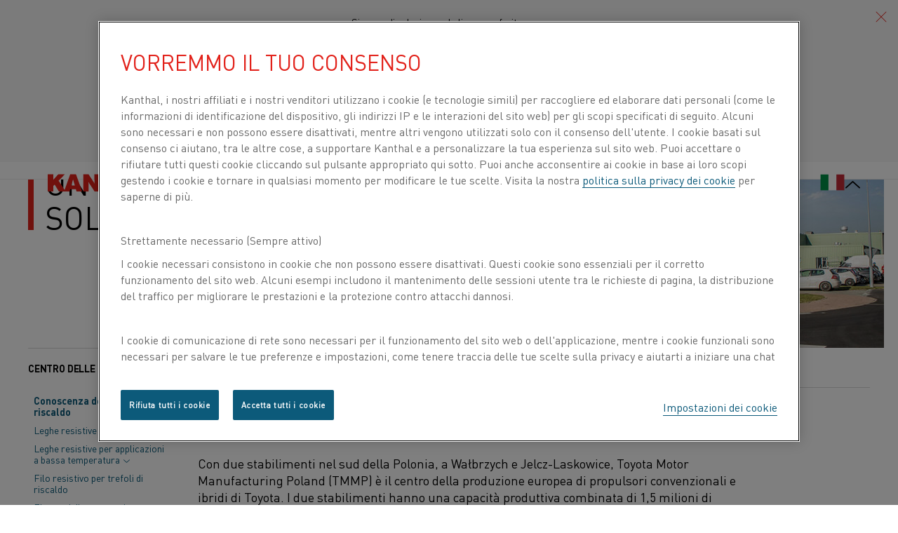

--- FILE ---
content_type: text/html; charset=utf-8
request_url: https://www.kanthal.com/it/knowledge-hub/inspiring-stories/un-collegamento-pi%C3%B9-solido/
body_size: 12820
content:
<!DOCTYPE HTML>
<html lang="it" id="backtotop" class="no-js page--light kanthal " data-gui-base="/gui/legacy/dist/" data-cision-url="/api/cision" prefix="og: http://ogp.me/ns#" data-google-map-key="AIzaSyCpDvEpYcZfPU8cxj6EwWLGBlD9i5kYq8s" data-drift-lang="it">
<head>
        <script>
            window.appInsights = {
                config: {
                    isCookieUseDisabled: true
                }
            };
        </script>
    
<meta charset="utf-8" />
<title>Un collegamento pi&#xF9; solido &#x2014; Kanthal&#xAE;</title>
<meta http-equiv="X-UA-Compatible" content="IE=edge" />
<meta name="viewport" content="width=device-width,initial-scale=1.0" />
<meta name="description" content="" />
<meta name="keywords" />
<meta name="robots" />
<link rel="icon" href="/Favicons/favicon.ico" sizes="any">
<link rel="icon" href="/Favicons/icon.svg" type="image/svg+xml">
<link rel="apple-touch-icon" href="/Favicons/apple-touch-icon.png">
<link rel="manifest" href="/Favicons/manifest.json">
<link rel="preconnect" href="https://www.youtube.com">
<link rel="canonical" href="https://www.kanthal.com/it/knowledge-hub/inspiring-stories/un-collegamento-pi&#xF9;-solido/" />
<link href="https://www.kanthal.com/en/knowledge-hub/inspiring-stories/a-stronger-connection/" hreflang="en" rel="alternate" /><link href="https://www.kanthal.com/es-es/knowledge-hub/inspiring-stories/una-conexi%C3%B3n-m%C3%A1s-fuerte/" hreflang="es" rel="alternate" /><link href="https://www.kanthal.com/pt-br/knowledge-hub/inspiring-stories/uma-conex%C3%A3o-mais-forte/" hreflang="pt-BR" rel="alternate" /><link href="https://www.kanthal.com/it/knowledge-hub/inspiring-stories/un-collegamento-pi%C3%B9-solido/" hreflang="it" rel="alternate" /><link href="https://www.kanthal.cn/knowledge-hub/inspiring-stories/a-stronger-connection/" hreflang="zh-CN" rel="alternate" /><link href="https://www.kanthal.com/ja-jp/knowledge-hub/inspiring-stories/%E3%82%88%E3%82%8A%E5%BC%B7%E5%9B%BA%E3%81%AA%E3%81%A4%E3%81%AA%E3%81%8C%E3%82%8A/" hreflang="ja" rel="alternate" /><link href="https://www.kanthal.de/knowledge-hub/inspiring-stories/a-stronger-connection/" hreflang="de" rel="alternate" /><link href="https://www.kanthal.com/fr/centre-de-connaissances/t%C3%A9moignages-inspirants/a-stronger-connection/" hreflang="fr" rel="alternate" /><link href="https://www.kanthal.com/en/knowledge-hub/inspiring-stories/a-stronger-connection/" hreflang="x-default" rel="alternate" />


<script type="application/ld+json">
    {
  "@context": "https://schema.org/",
  "@type": "Organization",
  "name": "Un collegamento più solido — Kanthal®",
  "url": "https://www.kanthal.com",
  "logo": "https://www.kanthal.com/contentassets/ceb2ade01c61435e8f822187a9449f03/kanthal_logo.svg"
}
</script>
<script type="application/ld+json">
    {
  "@context": "https://schema.org/",
  "@type": "BreadcrumbList",
  "itemListElement": [
    {
      "@type": "ListItem",
      "position": 1,
      "name": "Inizio",
      "item": "https://www.kanthal.com/it/"
    },
    {
      "@type": "ListItem",
      "position": 2,
      "name": "Centro delle conoscenze",
      "item": "https://www.kanthal.com/it/knowledge-hub/"
    },
    {
      "@type": "ListItem",
      "position": 3,
      "name": "Applicazioni interessanti",
      "item": "https://www.kanthal.com/it/knowledge-hub/inspiring-stories/"
    },
    {
      "@type": "ListItem",
      "position": 4,
      "name": "Un collegamento più solido",
      "item": "https://www.kanthal.com/it/knowledge-hub/inspiring-stories/un-collegamento-pi%C3%B9-solido/"
    }
  ]
}
</script>
<script type="application/ld+json">
    {
  "@context": "https://schema.org/",
  "@type": "NewsArticle",
  "headline": "Un collegamento più solido",
  "datePublished": "2020-11-17T12:33:15Z",
  "dateModified": "2024-11-06T11:07:05Z"
}
</script>

<!-- OneTrust Cookies Consent Notice start -->


<!-- OneTrust Cookies Consent Notice end -->

    <meta name="google-site-verification" content="dk8ShbdLWkc4a8I72bhsWOv9cFz9CVhp_zRPplUdsMg" />

    <meta name="facebook-domain-verification" content="1ecu624svjzpctufxr1elrlph4t0vx" />

<script>
!function(T,l,y){var S=T.location,k="script",D="instrumentationKey",C="ingestionendpoint",I="disableExceptionTracking",E="ai.device.",b="toLowerCase",w="crossOrigin",N="POST",e="appInsightsSDK",t=y.name||"appInsights";(y.name||T[e])&&(T[e]=t);var n=T[t]||function(d){var g=!1,f=!1,m={initialize:!0,queue:[],sv:"5",version:2,config:d};function v(e,t){var n={},a="Browser";return n[E+"id"]=a[b](),n[E+"type"]=a,n["ai.operation.name"]=S&&S.pathname||"_unknown_",n["ai.internal.sdkVersion"]="javascript:snippet_"+(m.sv||m.version),{time:function(){var e=new Date;function t(e){var t=""+e;return 1===t.length&&(t="0"+t),t}return e.getUTCFullYear()+"-"+t(1+e.getUTCMonth())+"-"+t(e.getUTCDate())+"T"+t(e.getUTCHours())+":"+t(e.getUTCMinutes())+":"+t(e.getUTCSeconds())+"."+((e.getUTCMilliseconds()/1e3).toFixed(3)+"").slice(2,5)+"Z"}(),iKey:e,name:"Microsoft.ApplicationInsights."+e.replace(/-/g,"")+"."+t,sampleRate:100,tags:n,data:{baseData:{ver:2}}}}var h=d.url||y.src;if(h){function a(e){var t,n,a,i,r,o,s,c,u,p,l;g=!0,m.queue=[],f||(f=!0,t=h,s=function(){var e={},t=d.connectionString;if(t)for(var n=t.split(";"),a=0;a<n.length;a++){var i=n[a].split("=");2===i.length&&(e[i[0][b]()]=i[1])}if(!e[C]){var r=e.endpointsuffix,o=r?e.location:null;e[C]="https://"+(o?o+".":"")+"dc."+(r||"services.visualstudio.com")}return e}(),c=s[D]||d[D]||"",u=s[C],p=u?u+"/v2/track":d.endpointUrl,(l=[]).push((n="SDK LOAD Failure: Failed to load Application Insights SDK script (See stack for details)",a=t,i=p,(o=(r=v(c,"Exception")).data).baseType="ExceptionData",o.baseData.exceptions=[{typeName:"SDKLoadFailed",message:n.replace(/\./g,"-"),hasFullStack:!1,stack:n+"\nSnippet failed to load ["+a+"] -- Telemetry is disabled\nHelp Link: https://go.microsoft.com/fwlink/?linkid=2128109\nHost: "+(S&&S.pathname||"_unknown_")+"\nEndpoint: "+i,parsedStack:[]}],r)),l.push(function(e,t,n,a){var i=v(c,"Message"),r=i.data;r.baseType="MessageData";var o=r.baseData;return o.message='AI (Internal): 99 message:"'+("SDK LOAD Failure: Failed to load Application Insights SDK script (See stack for details) ("+n+")").replace(/\"/g,"")+'"',o.properties={endpoint:a},i}(0,0,t,p)),function(e,t){if(JSON){var n=T.fetch;if(n&&!y.useXhr)n(t,{method:N,body:JSON.stringify(e),mode:"cors"});else if(XMLHttpRequest){var a=new XMLHttpRequest;a.open(N,t),a.setRequestHeader("Content-type","application/json"),a.send(JSON.stringify(e))}}}(l,p))}function i(e,t){f||setTimeout(function(){!t&&m.core||a()},500)}var e=function(){var n=l.createElement(k);n.src=h;var e=y[w];return!e&&""!==e||"undefined"==n[w]||(n[w]=e),n.onload=i,n.onerror=a,n.onreadystatechange=function(e,t){"loaded"!==n.readyState&&"complete"!==n.readyState||i(0,t)},n}();y.ld<0?l.getElementsByTagName("head")[0].appendChild(e):setTimeout(function(){l.getElementsByTagName(k)[0].parentNode.appendChild(e)},y.ld||0)}try{m.cookie=l.cookie}catch(p){}function t(e){for(;e.length;)!function(t){m[t]=function(){var e=arguments;g||m.queue.push(function(){m[t].apply(m,e)})}}(e.pop())}var n="track",r="TrackPage",o="TrackEvent";t([n+"Event",n+"PageView",n+"Exception",n+"Trace",n+"DependencyData",n+"Metric",n+"PageViewPerformance","start"+r,"stop"+r,"start"+o,"stop"+o,"addTelemetryInitializer","setAuthenticatedUserContext","clearAuthenticatedUserContext","flush"]),m.SeverityLevel={Verbose:0,Information:1,Warning:2,Error:3,Critical:4};var s=(d.extensionConfig||{}).ApplicationInsightsAnalytics||{};if(!0!==d[I]&&!0!==s[I]){var c="onerror";t(["_"+c]);var u=T[c];T[c]=function(e,t,n,a,i){var r=u&&u(e,t,n,a,i);return!0!==r&&m["_"+c]({message:e,url:t,lineNumber:n,columnNumber:a,error:i}),r},d.autoExceptionInstrumented=!0}return m}(y.cfg);function a(){y.onInit&&y.onInit(n)}(T[t]=n).queue&&0===n.queue.length?(n.queue.push(a),n.trackPageView({})):a()}(window,document,{src: "https://js.monitor.azure.com/scripts/b/ai.2.gbl.min.js", crossOrigin: "anonymous", cfg: {instrumentationKey: 'c97351dc-6536-45b3-8489-9d6ccf2097fa', disableCookiesUsage: false }});
</script>

<link rel="stylesheet" href="/gui/dist/main.72b06294.chunk.css">


<script>
    // Switch classes for JavaScript detection
    document.documentElement.className = document.documentElement.className.replace(/\bno-js\b/, 'js');
</script>

    <script>
        (function (w, d, s, l, i) {
            w[l] = w[l] || [];
            w[l].push({
                'gtm.start': new Date().getTime(),
                event: 'gtm.js'
            });
            var f = d.getElementsByTagName(s)[0],
                j = d.createElement(s),
                dl = l != 'dataLayer' ? '&l=' + l : '';
            j.async = true;
            j.src = '//www.googletagmanager.com/gtm.js?id=' + i + dl;
            f.parentNode.insertBefore(j, f);
        })(window, document, 'script', 'dataLayer', 'GTM-M288CMF');
    </script>


    
</head>
<body id="no-id" class="layout-2" data-ga-category="" data-ga-label="">
    
    
    



        <noscript>
            <iframe src="//www.googletagmanager.com/ns.html?id=GTM-M288CMF" title="Google Tag Manager iframe" height="0" width="0" style="display: none; visibility: hidden"></iframe>
        </noscript>
    <!--[if lt IE 8]><div id="body" class="lt-ie10 lt-ie9 lt-ie8"><![endif]-->
    <!--[if IE 8]><div id="body" class="ie8 lt-ie10 lt-ie9"><![endif]-->
    <!--[if IE 9]><div id="body" class="ie9 lt-ie10"><![endif]-->
    <div id="body">
            <div class="section--light">


<div id="header" class="group header" role="banner">

    <div id="languagesSelectorContainer"
         class="languages-selector-container"
         data-react-component="LanguagesSelector"
         data-props='{
		        "legend": "Si prega di selezionare la lingua preferita:",
		        "languages": [{"url":"/en/knowledge-hub/inspiring-stories/a-stronger-connection/","name":"Sito globale/Inglese","flagLanguagePrefix":"gb-us","isSelected":false},{"url":"https://www.kanthal.cn/knowledge-hub/inspiring-stories/a-stronger-connection/","name":"简体中文/Chinese","flagLanguagePrefix":"cn","isSelected":false},{"url":"https://www.kanthal.de/knowledge-hub/inspiring-stories/a-stronger-connection/","name":"Deutsch/German","flagLanguagePrefix":"de","isSelected":false},{"url":"/it/knowledge-hub/inspiring-stories/un-collegamento-pi%C3%B9-solido/","name":"Italiano/Italian","flagLanguagePrefix":"it","isSelected":true},{"url":"/ja-jp/knowledge-hub/inspiring-stories/%E3%82%88%E3%82%8A%E5%BC%B7%E5%9B%BA%E3%81%AA%E3%81%A4%E3%81%AA%E3%81%8C%E3%82%8A/","name":"日本語/Japanese","flagLanguagePrefix":"jp","isSelected":false},{"url":"/pt-br/knowledge-hub/inspiring-stories/uma-conex%C3%A3o-mais-forte/","name":"Português/Portuguese","flagLanguagePrefix":"pt-br","isSelected":false},{"url":"/es-es/knowledge-hub/inspiring-stories/una-conexi%C3%B3n-m%C3%A1s-fuerte/","name":"Español/Spanish","flagLanguagePrefix":"es-mx","isSelected":false},{"url":"/fr/centre-de-connaissances/t%C3%A9moignages-inspirants/a-stronger-connection/","name":"Français/French","flagLanguagePrefix":"fr","isSelected":false}]
	        }'>
    </div>

    <div class="group-inner">
        <div class="logo-and-nav-main">
                <a href="/it/" title="Vai alla pagina iniziale del sito Web" class="logo">
                    <img src="/contentassets/ceb2ade01c61435e8f822187a9449f03/kanthal_logo.svg" alt="Kanthal&#xAE;" />
                </a>
           
        </div>
        <div class="logo-and-nav-main">
            <div id="navigationContainer" class="nav-main" data-react-component="HeaderNavigation"></div>
        </div>
        <div class="lang-and-search-main">
            <div class="search-icon-desktop">
                    <form class="search search-container" id="search-form" role="search" action="/it/cerca/" data-querycompletion-url="/api/autocomplete/">
                        <label class="structural" for="search">Cerca</label>
                        <input type="search" id="search" name="q" placeholder="Cerca" class="search-field" />
                        <input type="submit" value="Cerca" class="search-submit" />
                    </form>
            </div>
            <div class="language">
                    <a class="img-link contact-us-link" href="/it/contattaci/">
                        <img src="/gui/legacy/dist/i/new/mail_icon.svg" alt="Contattaci" />
                        <span class="structural">:</span> Contattaci
                    </a>
                    <div id="languagesSelectorOpenerContainer"
                         class="languages-selector-opener-container"
                         data-react-component="LanguagesSelectorOpener"
                         data-props='{
                                "text": "Italiano/Italian",
							    "currentLanguage": "it",
							    "initiallyOpen": true
						    }'>
                    </div>
            </div>
        </div>
        <div id="megaMenuContainer" class="mega-menu" data-react-component="MegaMenu"></div>
    </div>
</div>

<script type="text/javascript">
	window.__sandvik = window.__sandvik || {};
	window.__sandvik.megaMenu = {"mainMenuTranslation":"Menu principale","items":[{"items":[{"items":[{"items":[],"seeAll":null,"name":"Riscaldatori d'aria","title":"Riscaldatori d'aria","url":"/it/prodotti/riscaldatori-daria/"},{"items":[],"seeAll":null,"name":"Cassette di diffusione Fibrothal®","title":null,"url":"/it/prodotti/fibrothal-diffusion-cassettes/"},{"items":[],"seeAll":null,"name":"Prodotti per forni","title":null,"url":"/it/prodotti/prodotti-per-forni-industriali/"},{"items":[],"seeAll":null,"name":"Elementi riscaldanti","title":"Elementi riscaldanti","url":"/it/prodotti/prodotti-per-forni-industriali/elementi-riscaldanti/"},{"items":[],"seeAll":null,"name":"Insulation materials","title":"Insulation materials","url":"/it/prodotti/refractory-materials/"},{"items":[],"seeAll":null,"name":"Materiali resistivi","title":"Materiali resistivi","url":"/it/prodotti/materiale-per-resistenza-e-per-alta-temperatura/"},{"items":[],"seeAll":null,"name":"Thermaltek customized electric heating equipment (US only)","title":"Thermaltek customized electric heating equipment (US only)","url":"/it/prodotti/thermaltek-customized-electric-heating-equipment/"}],"seeAll":{"name":"Vedi tutti i prodotti","title":"Vedi tutti i prodotti","url":"/it/prodotti/"},"name":"Tipo di prodotto","title":null,"url":null},{"items":[{"items":[],"seeAll":null,"name":"Alluminio","title":"Alluminio","url":"/it/settori/alluminio/"},{"items":[],"seeAll":null,"name":"Automobilistico","title":null,"url":"/it/settori/automotive/"},{"items":[],"seeAll":null,"name":"Batteria","title":null,"url":"/it/settori/battery/"},{"items":[],"seeAll":null,"name":"Ceramica","title":"Ceramica","url":"/it/settori/ceramica/"},{"items":[],"seeAll":null,"name":"Elettronica","title":null,"url":"/it/settori/elettronica/"},{"items":[],"seeAll":null,"name":"Vetro","title":"Vetro","url":"/it/settori/vetro/"},{"items":[],"seeAll":null,"name":"Elettrodomestici e prodotti di consumo","title":"Elettrodomestici e prodotti di consumo","url":"/it/settori/elettrodomestici-e-applicazioni-consumer/"},{"items":[],"seeAll":null,"name":"Celle solari e semiconduttori","title":null,"url":"/it/settori/celle-solari-e-semiconduttori/"},{"items":[],"seeAll":null,"name":"Acciaio","title":"Acciaio","url":"/it/settori/acciaio/"}],"seeAll":{"name":"Vedi tutti i settori","title":"Vedi tutti i settori","url":"/it/settori/"},"name":"Settori","title":null,"url":null},{"items":[{"items":[],"seeAll":null,"name":"forni","title":"forni","url":"/it/applicazioni/forni/"},{"items":[],"seeAll":null,"name":"riscaldo di processo","title":"riscaldo di processo","url":"/it/applicazioni/riscaldo-di-processo/"},{"items":[],"seeAll":null,"name":"Risparmio energetico e applicazioni sostenibili","title":"Risparmio energetico e applicazioni sostenibili","url":"/it/applicazioni/risparmio-energetico-e-applicazioni-sostenibili/"},{"items":[],"seeAll":null,"name":"Misura della temperatura","title":"Misura della temperatura","url":"/it/applicazioni/misura-della-temperatura/"},{"items":[],"seeAll":null,"name":"Ingegneria generale","title":"Ingegneria generale","url":"/it/applicazioni/tecnologia-generica/"}],"seeAll":{"name":"Scopri tutte le applicazioni","title":"Scopri tutte le applicazioni","url":"/it/applicazioni/"},"name":"Applicazioni","title":null,"url":null}],"seeAll":null,"name":"Trova prodotti per","title":null,"url":null},{"items":[{"items":[],"seeAll":null,"name":"Informazioni su Kanthal","title":"Informazioni su Kanthal","url":"/it/chi-siamo/"},{"items":[],"seeAll":null,"name":"STORIA","title":"STORIA","url":"/it/chi-siamo/storia/"},{"items":[],"seeAll":null,"name":"INNOVAZIONE","title":"INNOVAZIONE","url":"/it/chi-siamo/innovazione/"},{"items":[],"seeAll":null,"name":"ORGANIZZAZIONE","title":"ORGANIZZAZIONE","url":"/it/chi-siamo/organizzazione/"},{"items":[],"seeAll":null,"name":"BUSINESS SOSTENIBILE","title":"BUSINESS SOSTENIBILE","url":"/it/chi-siamo/business-sostenibile/"},{"items":[],"seeAll":null,"name":"Opportunità di lavoro","title":"Opportunità di lavoro","url":"/it/chi-siamo/opportunità-di-lavoro/"}],"seeAll":null,"name":"CHI SIAMO","title":null,"url":null},{"items":[{"items":[],"seeAll":null,"name":"Tutto quello che c’è nel centro delle conoscenze","title":"Tutto quello che c’è nel centro delle conoscenze","url":"/it/knowledge-hub/"},{"items":[{"items":[{"items":[],"seeAll":null,"name":"Leghe ferritiche","title":"Leghe ferritiche","url":"/it/knowledge-hub/heating-material-knowledge/leghe-per-riscaldamento-a-resistenza/ferritic-alloys/"},{"items":[],"seeAll":null,"name":"Leghe austenitiche","title":"Leghe austenitiche","url":"/it/knowledge-hub/heating-material-knowledge/leghe-per-riscaldamento-a-resistenza/austenitic-alloys/"},{"items":[],"seeAll":null,"name":"Kanthal® o Nikrothal® per i forni industriali?","title":"Kanthal® o Nikrothal® per i forni industriali?","url":"/it/knowledge-hub/heating-material-knowledge/leghe-per-riscaldamento-a-resistenza/kanthal-or-nikrothal-for-industrial-furnaces/"}],"seeAll":null,"name":"Leghe resistive per riscaldo","title":null,"url":null},{"items":[{"items":[],"seeAll":null,"name":"Leghe nichel-ferro","title":"Leghe nichel-ferro","url":"/it/knowledge-hub/heating-material-knowledge/leghe-resistive-per-applicazioni-a-bassa-temperatura/nickel-iron-alloys/"},{"items":[],"seeAll":null,"name":"Leghe rame-nichel","title":"Leghe rame-nichel","url":"/it/knowledge-hub/heating-material-knowledge/leghe-resistive-per-applicazioni-a-bassa-temperatura/copper-nickel-alloys/"}],"seeAll":null,"name":"Leghe resistive per applicazioni a basse temperature","title":null,"url":null},{"items":[{"items":[],"seeAll":null,"name":"General factors and furnace-specific factors","title":"General factors and furnace-specific factors","url":"/it/knowledge-hub/heating-material-knowledge/elementi-di-progettazione/fattori-generali-e-fattori-specifici-del-forno/"},{"items":[],"seeAll":null,"name":"Furnace-specific factors","title":"Furnace-specific factors","url":"/it/knowledge-hub/heating-material-knowledge/elementi-di-progettazione/fattori-specifici-del-forno/"}],"seeAll":null,"name":"Design factors","title":null,"url":null},{"items":[{"items":[],"seeAll":null,"name":"Resistenze annegate","title":"Resistenze annegate","url":"/it/knowledge-hub/heating-material-knowledge/tipi-di-elemento/embedded-element-type/"},{"items":[],"seeAll":null,"name":"Elements in furnaces","title":"Elements in furnaces","url":"/it/knowledge-hub/heating-material-knowledge/tipi-di-elemento/elementi-nei-forni/"},{"items":[],"seeAll":null,"name":"Element support systems","title":"Element support systems","url":"/it/knowledge-hub/heating-material-knowledge/tipi-di-elemento/sistemi-di-supporto-dellelemento/"}],"seeAll":null,"name":"Element types","title":null,"url":null},{"items":[],"seeAll":null,"name":"Filo resistivo per trefoli di riscaldo","title":"Filo resistivo per trefoli di riscaldo","url":"/it/knowledge-hub/heating-material-knowledge/stranded-resistance-heating-wire/"},{"items":[],"seeAll":null,"name":"Parametri fondamentali per gli elementi Kanthal®","title":"Parametri fondamentali per gli elementi Kanthal®","url":"/it/knowledge-hub/heating-material-knowledge/key-data-for-kanthal-elements/"},{"items":[],"seeAll":null,"name":"Tubothal®","title":"Tubothal®","url":"/it/knowledge-hub/heating-material-knowledge/tubothal/"},{"items":[],"seeAll":null,"name":"Calcoli di progettazione per elementi riscaldanti","title":"Calcoli di progettazione per elementi riscaldanti","url":"/it/knowledge-hub/heating-material-knowledge/calcoli-di-progettazione-e-tolleranze-standard/calcoli-di-progettazione/"},{"items":[],"seeAll":null,"name":"Tolleranze standard","title":"Tolleranze standard","url":"/it/knowledge-hub/heating-material-knowledge/calcoli-di-progettazione-e-tolleranze-standard/tolleranze-standard/"},{"items":[],"seeAll":null,"name":"Modalità di fornitura del filo appliance","title":"Modalità di fornitura del filo appliance","url":"/it/knowledge-hub/heating-material-knowledge/formati-di-fornitura--kanthal-alkrothal-e-nikrothal/"},{"items":[{"items":[],"seeAll":null,"name":"TIpologie di prodotto","title":"TIpologie di prodotto","url":"/it/knowledge-hub/heating-material-knowledge/dimensioni-e-proprietà/product-varieties/"},{"items":[],"seeAll":null,"name":"Filo","title":"Filo","url":"/it/knowledge-hub/heating-material-knowledge/dimensioni-e-proprietà/filo/"},{"items":[],"seeAll":null,"name":"Piattina","title":"Piattina","url":"/it/knowledge-hub/heating-material-knowledge/dimensioni-e-proprietà/ribbon/"},{"items":[],"seeAll":null,"name":"Nastro","title":"Nastro","url":"/it/knowledge-hub/heating-material-knowledge/dimensioni-e-proprietà/nastro/"},{"items":[],"seeAll":null,"name":"Terminali (dati su resistenza e peso)","title":"Terminali (dati su resistenza e peso)","url":"/it/knowledge-hub/heating-material-knowledge/dimensioni-e-proprietà/terminals-resistance-and-weight-data/"}],"seeAll":null,"name":"Dimensioni e proprietà","title":null,"url":null},{"items":[{"items":[],"seeAll":null,"name":"Simboli, formule e definizioni","title":"Simboli, formule e definizioni","url":"/it/knowledge-hub/heating-material-knowledge/appendixexplanations2/symbols-formulas-and-definitions/"},{"items":[],"seeAll":null,"name":"Design calculations for heating elements","title":"Design calculations for heating elements","url":"/it/knowledge-hub/heating-material-knowledge/appendixexplanations2/design-calculations-for-heating-elements/"},{"items":[],"seeAll":null,"name":"Miscellaneous conversion factors","title":"Miscellaneous conversion factors","url":"/it/knowledge-hub/heating-material-knowledge/appendixexplanations2/miscellaneous-conversion-factors/"}],"seeAll":null,"name":"Appendice/spiegazioni","title":null,"url":null}],"seeAll":{"name":"Tutto quanto sappiamo sui materiali di riscaldo","title":"Tutto quanto sappiamo sui materiali di riscaldo","url":"/it/knowledge-hub/heating-material-knowledge/"},"name":"Conoscenza del materiale da riscaldo","title":null,"url":null},{"items":[],"seeAll":null,"name":"Schede tecniche dei materiali","title":"Schede tecniche dei materiali","url":"/it/prodotti/datasheets/schede-tecniche-dei-materiali/"},{"items":[],"seeAll":null,"name":"Video","title":"Video","url":"/it/knowledge-hub/videos/"},{"items":[],"seeAll":null,"name":"Applicazioni interessanti","title":"Applicazioni interessanti","url":"/it/knowledge-hub/inspiring-stories/"},{"items":[],"seeAll":null,"name":"Notizie","title":"Notizie","url":"/it/knowledge-hub/news/"},{"items":[],"seeAll":null,"name":"Contentuti per Categoria","title":null,"url":"/it/knowledge-hub/contenuti-per-categoria/"},{"items":[],"seeAll":null,"name":"Webinars","title":"Webinars","url":"/it/knowledge-hub/webinars/"},{"items":[],"seeAll":null,"name":"Kanthal eShop","title":"Kanthal eShop","url":"/it/knowledge-hub/kanthal-eshop/"}],"seeAll":null,"name":"Centro delle conoscenze","title":null,"url":null}]};
</script>

            </div>

        



<div id="main" class="cf group">
    

<div class="main-content">
    <div class="container-inner leftmenu__mobile-fix">
        
    <div class="breadcrumbs" role="navigation">
                    <a href="/it/" class="breadcrumb breadcrumb__item">
                        Inizio
                    </a>
                    <span class="icon breadcrumb breadcrumb__icon-next"></span>
                <a href="/it/knowledge-hub/" class="breadcrumb breadcrumb__item">
                    Centro delle conoscenze
                </a>
                <span class="icon breadcrumb breadcrumb__icon-next"></span>
                <a href="/it/knowledge-hub/inspiring-stories/" class="breadcrumb breadcrumb__item">
                    Applicazioni interessanti
                </a>
                <span class="icon breadcrumb breadcrumb__icon-next"></span>
                        <span class="breadcrumb breadcrumb__item breadcrumb__item--selected">Un collegamento pi&#xF9; solido</span>
    </div>

        <div data-react-component="KnowledgeHubHeader" data-props="{&quot;videoUrl&quot;:&quot;&quot;,&quot;heroImageUrl&quot;:&quot;/contentassets/93eacd231ce0463c85d5cc2fffdef71d/tmmp_w_3_1220x816.jpg&quot;,&quot;heading&quot;:null,&quot;title&quot;:&quot;Un collegamento pi&#249; solido&quot;,&quot;altText&quot;:null}">
        </div>
        <aside class="leftmenu__aside leftmenu__desktop">
            


<div data-react-component="KnowledgeHubLeftMenu" data-props="{&quot;title&quot;:&quot;Centro delle conoscenze&quot;,&quot;menuItems&quot;:[{&quot;subMenuItems&quot;:[{&quot;subMenuItems&quot;:[{&quot;subMenuItems&quot;:[],&quot;name&quot;:&quot;Leghe ferritiche&quot;,&quot;url&quot;:&quot;/it/knowledge-hub/heating-material-knowledge/leghe-per-riscaldamento-a-resistenza/ferritic-alloys/&quot;,&quot;isSelected&quot;:false},{&quot;subMenuItems&quot;:[],&quot;name&quot;:&quot;Leghe austenitiche&quot;,&quot;url&quot;:&quot;/it/knowledge-hub/heating-material-knowledge/leghe-per-riscaldamento-a-resistenza/austenitic-alloys/&quot;,&quot;isSelected&quot;:false},{&quot;subMenuItems&quot;:[],&quot;name&quot;:&quot;Kanthal&#174; o Nikrothal&#174; per i forni industriali?&quot;,&quot;url&quot;:&quot;/it/knowledge-hub/heating-material-knowledge/leghe-per-riscaldamento-a-resistenza/kanthal-or-nikrothal-for-industrial-furnaces/&quot;,&quot;isSelected&quot;:false}],&quot;name&quot;:&quot;Leghe resistive per riscaldo&quot;,&quot;url&quot;:null,&quot;isSelected&quot;:false},{&quot;subMenuItems&quot;:[{&quot;subMenuItems&quot;:[],&quot;name&quot;:&quot;Leghe nichel-ferro&quot;,&quot;url&quot;:&quot;/it/knowledge-hub/heating-material-knowledge/leghe-resistive-per-applicazioni-a-bassa-temperatura/nickel-iron-alloys/&quot;,&quot;isSelected&quot;:false},{&quot;subMenuItems&quot;:[],&quot;name&quot;:&quot;Leghe rame-nichel&quot;,&quot;url&quot;:&quot;/it/knowledge-hub/heating-material-knowledge/leghe-resistive-per-applicazioni-a-bassa-temperatura/copper-nickel-alloys/&quot;,&quot;isSelected&quot;:false}],&quot;name&quot;:&quot;Leghe resistive per applicazioni a bassa temperatura&quot;,&quot;url&quot;:null,&quot;isSelected&quot;:false},{&quot;subMenuItems&quot;:[],&quot;name&quot;:&quot;Filo resistivo per trefoli di riscaldo &quot;,&quot;url&quot;:&quot;/it/knowledge-hub/heating-material-knowledge/stranded-resistance-heating-wire/&quot;,&quot;isSelected&quot;:false},{&quot;subMenuItems&quot;:[{&quot;subMenuItems&quot;:[],&quot;name&quot;:&quot;Fattori generali e fattori specifici del forno&quot;,&quot;url&quot;:&quot;/it/knowledge-hub/heating-material-knowledge/elementi-di-progettazione/fattori-generali-e-fattori-specifici-del-forno/&quot;,&quot;isSelected&quot;:false},{&quot;subMenuItems&quot;:[],&quot;name&quot;:&quot;Fattori specifici del forno&quot;,&quot;url&quot;:&quot;/it/knowledge-hub/heating-material-knowledge/elementi-di-progettazione/fattori-specifici-del-forno/&quot;,&quot;isSelected&quot;:false}],&quot;name&quot;:&quot;Elementi di progettazione&quot;,&quot;url&quot;:null,&quot;isSelected&quot;:false},{&quot;subMenuItems&quot;:[{&quot;subMenuItems&quot;:[],&quot;name&quot;:&quot;Elementi per elettrodomestici&quot;,&quot;url&quot;:&quot;/it/knowledge-hub/heating-material-knowledge/tipi-di-elemento/embedded-element-type/&quot;,&quot;isSelected&quot;:false},{&quot;subMenuItems&quot;:[],&quot;name&quot;:&quot;Elementi nei forni&quot;,&quot;url&quot;:&quot;/it/knowledge-hub/heating-material-knowledge/tipi-di-elemento/elementi-nei-forni/&quot;,&quot;isSelected&quot;:false},{&quot;subMenuItems&quot;:[],&quot;name&quot;:&quot;Sistemi di supporto dell&#39;elemento&quot;,&quot;url&quot;:&quot;/it/knowledge-hub/heating-material-knowledge/tipi-di-elemento/sistemi-di-supporto-dellelemento/&quot;,&quot;isSelected&quot;:false}],&quot;name&quot;:&quot;Tipi di elemento&quot;,&quot;url&quot;:null,&quot;isSelected&quot;:false},{&quot;subMenuItems&quot;:[],&quot;name&quot;:&quot;Parametri fondamentali per gli elementi Kanthal&#174;&quot;,&quot;url&quot;:&quot;/it/knowledge-hub/heating-material-knowledge/key-data-for-kanthal-elements/&quot;,&quot;isSelected&quot;:false},{&quot;subMenuItems&quot;:[],&quot;name&quot;:&quot;Tubothal&#174;&quot;,&quot;url&quot;:&quot;/it/knowledge-hub/heating-material-knowledge/tubothal/&quot;,&quot;isSelected&quot;:false},{&quot;subMenuItems&quot;:[{&quot;subMenuItems&quot;:[],&quot;name&quot;:&quot;Calcoli di progettazione&quot;,&quot;url&quot;:&quot;/it/knowledge-hub/heating-material-knowledge/calcoli-di-progettazione-e-tolleranze-standard/calcoli-di-progettazione/&quot;,&quot;isSelected&quot;:false},{&quot;subMenuItems&quot;:[],&quot;name&quot;:&quot;Tolleranze standard&quot;,&quot;url&quot;:&quot;/it/knowledge-hub/heating-material-knowledge/calcoli-di-progettazione-e-tolleranze-standard/tolleranze-standard/&quot;,&quot;isSelected&quot;:false}],&quot;name&quot;:&quot;Calcoli di progettazione e tolleranze standard&quot;,&quot;url&quot;:null,&quot;isSelected&quot;:false},{&quot;subMenuItems&quot;:[],&quot;name&quot;:&quot;Formati di fornitura- Kanthal&#174;, Alkrothal&#174; e Nikrothal&#174;&quot;,&quot;url&quot;:&quot;/it/knowledge-hub/heating-material-knowledge/formati-di-fornitura--kanthal-alkrothal-e-nikrothal/&quot;,&quot;isSelected&quot;:false},{&quot;subMenuItems&quot;:[{&quot;subMenuItems&quot;:[],&quot;name&quot;:&quot;TIpologie di prodotto&quot;,&quot;url&quot;:&quot;/it/knowledge-hub/heating-material-knowledge/dimensioni-e-propriet%C3%A0/product-varieties/&quot;,&quot;isSelected&quot;:false},{&quot;subMenuItems&quot;:[],&quot;name&quot;:&quot;Filo&quot;,&quot;url&quot;:&quot;/it/knowledge-hub/heating-material-knowledge/dimensioni-e-propriet%C3%A0/filo/&quot;,&quot;isSelected&quot;:false},{&quot;subMenuItems&quot;:[],&quot;name&quot;:&quot;Piattina&quot;,&quot;url&quot;:&quot;/it/knowledge-hub/heating-material-knowledge/dimensioni-e-propriet%C3%A0/ribbon/&quot;,&quot;isSelected&quot;:false},{&quot;subMenuItems&quot;:[],&quot;name&quot;:&quot;Nastro&quot;,&quot;url&quot;:&quot;/it/knowledge-hub/heating-material-knowledge/dimensioni-e-propriet%C3%A0/nastro/&quot;,&quot;isSelected&quot;:false},{&quot;subMenuItems&quot;:[],&quot;name&quot;:&quot;Terminali (valori di resistenza e peso)&quot;,&quot;url&quot;:&quot;/it/knowledge-hub/heating-material-knowledge/dimensioni-e-propriet%C3%A0/terminals-resistance-and-weight-data/&quot;,&quot;isSelected&quot;:false}],&quot;name&quot;:&quot;Dimensioni e propriet&#224;&quot;,&quot;url&quot;:null,&quot;isSelected&quot;:false},{&quot;subMenuItems&quot;:[{&quot;subMenuItems&quot;:[],&quot;name&quot;:&quot;Symbols, formulas and definitions&quot;,&quot;url&quot;:&quot;/it/knowledge-hub/heating-material-knowledge/appendixexplanations2/symbols-formulas-and-definitions/&quot;,&quot;isSelected&quot;:false},{&quot;subMenuItems&quot;:[],&quot;name&quot;:&quot;Design calculations for heating elements&quot;,&quot;url&quot;:&quot;/it/knowledge-hub/heating-material-knowledge/appendixexplanations2/design-calculations-for-heating-elements/&quot;,&quot;isSelected&quot;:false},{&quot;subMenuItems&quot;:[],&quot;name&quot;:&quot;Miscellaneous conversion factors&quot;,&quot;url&quot;:&quot;/it/knowledge-hub/heating-material-knowledge/appendixexplanations2/miscellaneous-conversion-factors/&quot;,&quot;isSelected&quot;:false}],&quot;name&quot;:&quot;Appendix/explanations&quot;,&quot;url&quot;:null,&quot;isSelected&quot;:false}],&quot;name&quot;:&quot;Conoscenza del materiale da riscaldo&quot;,&quot;url&quot;:&quot;/it/knowledge-hub/heating-material-knowledge/&quot;,&quot;isSelected&quot;:false},{&quot;subMenuItems&quot;:[],&quot;name&quot;:&quot;Video&quot;,&quot;url&quot;:&quot;/it/knowledge-hub/videos/&quot;,&quot;isSelected&quot;:false},{&quot;subMenuItems&quot;:[],&quot;name&quot;:&quot;Schede tecniche dei materiali&quot;,&quot;url&quot;:&quot;/it/prodotti/datasheets/schede-tecniche-dei-materiali/&quot;,&quot;isSelected&quot;:false},{&quot;subMenuItems&quot;:[],&quot;name&quot;:&quot;Applicazioni interessanti&quot;,&quot;url&quot;:&quot;/it/knowledge-hub/inspiring-stories/&quot;,&quot;isSelected&quot;:false},{&quot;subMenuItems&quot;:[],&quot;name&quot;:&quot;Notizie&quot;,&quot;url&quot;:&quot;/it/knowledge-hub/news/&quot;,&quot;isSelected&quot;:false},{&quot;subMenuItems&quot;:[],&quot;name&quot;:&quot;Contenuti per Categoria&quot;,&quot;url&quot;:&quot;/it/knowledge-hub/contenuti-per-categoria/&quot;,&quot;isSelected&quot;:false},{&quot;subMenuItems&quot;:[],&quot;name&quot;:&quot;Webinars&quot;,&quot;url&quot;:&quot;/it/knowledge-hub/webinars/&quot;,&quot;isSelected&quot;:false},{&quot;subMenuItems&quot;:[],&quot;name&quot;:&quot;Kanthal eShop&quot;,&quot;url&quot;:&quot;/it/knowledge-hub/kanthal-eshop/&quot;,&quot;isSelected&quot;:false}]}"></div>

        </aside>
        <section class="knowledge-hub-article__section">
            <div class="knowledge-hub-article">
                <div class="knowledge-hub-article__categories-wrapper-line">
                        <div class="knowledge-hub-article__categories-wrapper">
                            <span class="knowledge-hub-article__categories-label">Categorie:</span>
                                    <a class="knowledge-hub-article__categories-links" href="/it/knowledge-hub/contenuti-per-categoria/?tags=elementi-riscaldanti">
                                        Elementi riscaldanti
                                    </a>
                                    <a class="knowledge-hub-article__categories-links" href="/it/knowledge-hub/contenuti-per-categoria/?tags=carburo-di-silicio">
                                         , Carburo di silicio
                                    </a>
                        </div>
                        <div class="knowledge-hub-article__categories-divider"></div>
                        <div class="knowledge-hub-article__categories-wrapper">
                            <span class="knowledge-hub-article__categories-published-at">
                                Pubblicato 17 nov 2020
                            </span>
                        </div>
                        <div class="knowledge-hub-article__categories-divider"></div>
                        <div class="knowledge-hub-article__categories-wrapper">
                            <ul class="knowledge-hub-article__social-media">
                                        <li>
                                            <a class="social-media__link" href="https://www.linkedin.com/shareArticle?url=https://www.kanthal.com/it/knowledge-hub/inspiring-stories/un-collegamento-pi%C3%B9-solido/&amp;title=Un&#x2B;collegamento&#x2B;pi%c3%b9&#x2B;solido&amp;summary=&amp;mini=true" title="Share">
                <i class="social-media__icon social-media__icon--linkedin icon-linkedin"></i>
                                            </a>
                                        </li>
                                        <li>
                                            <a class="social-media__link" href="https://www.facebook.com/sharer/sharer.php?u=https://www.kanthal.com/it/knowledge-hub/inspiring-stories/un-collegamento-pi%C3%B9-solido/" title="Share">
                <i class="social-media__icon social-media__icon--facebook icon-facebook"></i>
                                            </a>
                                        </li>
                                        <li>
                                            <a class="social-media__link" href="https://twitter.com/intent/tweet?url=https://www.kanthal.com/it/knowledge-hub/inspiring-stories/un-collegamento-pi%C3%B9-solido/" title="Tweet">
                <i class="social-media__icon social-media__icon--twitter--small icon-twitter--small"></i>
                                            </a>
                                        </li>
                            </ul>
                        </div>
                    </div>
                    <div class="knowledge-hub-article__wrapper">
                        <div class="knowledge-hub-article__preamble">
                            
                        </div>
                        <div class="knowledge-hub-article__body wysiwyg">
                            <h2><strong><span data-contrast="auto">La sfida</span></strong></h2>
<p><span data-contrast="auto">Con due stabilimenti nel sud della Polonia</span><span data-contrast="auto">, a</span> <span data-contrast="auto">Wałbrzych</span><span data-contrast="auto"> e </span><span data-contrast="auto">Jelcz-Laskowice</span><span data-contrast="auto">,</span><span data-contrast="auto"> Toyota Motor Manufacturing Poland (TMMP) è il centro </span><span data-contrast="auto">della</span><span data-contrast="auto"> produzione europea di propulsori convenzionali e ibridi di Toyota</span><span data-contrast="auto">. I due stabilimenti hanno una capacità produttiva combinata di 1,5 milioni di componenti all'anno.</span></p>
<p><span data-contrast="auto">TMMP </span><span data-contrast="auto">produc</span><span data-contrast="auto">e</span><span data-contrast="auto"> motori, trasmissioni e transaxle</span><span data-contrast="auto"> che</span><span data-contrast="auto"> vengono</span><span data-contrast="auto"> inviati a uno degli stabilimenti di assemblaggio Toyota in Repubblica Ceca, Francia </span><span data-contrast="auto">Gran Bretagna</span><span data-contrast="auto">, Russia, Turchia, Sudafrica o Giappone. Quindi, </span><span data-contrast="auto">l'azienda</span> <span data-contrast="auto">gioca un ruolo fondamentale nella catena di produzione di Toyota. Eventuali ritardi o interruzioni influiscono sugli altri stabilimenti e possono essere molto costosi.</span></p>
<p><span data-contrast="auto"><span class="caption right"><img alt="Caption" width="300" height="450" src="/contentassets/93eacd231ce0463c85d5cc2fffdef71d/dzuga%C5%82a-wojciech_300.jpg" /><em>Wojciech Dżugała, Aluminum Casting Maintenance Assistant Manager, TMMP</em></span>Per questo motivo, TMMP è alla continua ricerca di modi per migliorare l'affidabilità e la produttività delle sue linee di assemblaggio. Nel </span><span data-contrast="auto">2015</span><span data-contrast="auto">, l'azienda ha deciso impegnarsi nel miglioramento dell'affidabilità degli elementi in carburo di silicio (SiC) utilizzati nella </span><span data-contrast="auto">fonderia</span><span data-contrast="auto"> dello stabilimento di Wałbrzych. L'</span><span data-contrast="auto">elemento</span> medio <span data-contrast="auto">era</span><span data-contrast="auto"> instabile e aveva una durata di sette</span><span data-contrast="auto"> mesi, cosa inaccettabile che ha portato a molte interruzioni della produzione.</span></p>
<p><span data-contrast="auto">"Per noi, i fattori più importanti negli elementi riscaldanti sono la lunga</span> <span data-contrast="auto">durata e la manutenzione facile e sicura", spiega </span><span data-contrast="auto">Wojciech Dżugała, Assistant Manager di TMMP per la </span><span data-contrast="auto">manutenzione della fusione</span><span data-contrast="auto"> di alluminio</span><span data-contrast="auto">. "Essere in grado di sostituire gli elementi nei tempi previsti permette di soddisfare entrambe le esigenze. In questo modo </span><span data-contrast="auto">non</span><span data-contrast="auto"> si verificano interruzioni della produzione e il nostro personale di manutenzione non deve lavorare sotto stress e pressioni estreme, riducendo i rischi per la sicurezza". </span></p>
<h2><strong><span data-contrast="auto">Soluzione </span></strong></h2>
<p><span data-contrast="auto">Il primo passo è stato contattare </span><span data-contrast="auto">Kanthal</span><span data-contrast="auto">, poiché l'azienda aveva aiutato con successo TMMP a riprogettare i nuovi elementi riscaldanti a cartuccia </span><span data-contrast="auto">Tubothal</span><sup><span data-contrast="auto">®</span></sup> <span data-contrast="auto">solo pochi anni </span><span data-contrast="auto">prima</span><span data-contrast="auto">. Questi cambiamenti hanno aumentato la durata media degli elementi da 12 mesi </span><span data-contrast="auto">a 18</span><span data-contrast="auto"> mesi</span><span data-contrast="auto">. </span></p>
<p><span data-contrast="auto"><span class="caption right"><img alt="Caption" width="300" height="450" src="/contentassets/93eacd231ce0463c85d5cc2fffdef71d/nowacki-s%C5%82awomir_300.jpg" /><em>Sławomir Nowacki, Maintenance Engineer, TMMP</em></span>"Abbiamo descritto il problema che stavamo riscontrando e suggerito di migliorare i collegamenti</span><span data-contrast="auto">,</span><span data-contrast="auto"> che rappresentavano il nostro principale punto debole", afferma Sławomir Nowacki, </span><span data-contrast="auto">Maintenance Engineer</span><span data-contrast="auto"> di TMMP</span><span data-contrast="auto">. "Sulla base di questa </span><span data-contrast="auto">proposta, abbiamo lavorato insieme al concetto di un nuovo elemento. Non potevamo semplicemente ottenere immediatamente il prodotto che desideravamo: era un processo che dovevamo affrontare insieme".</span></p>
<p><span data-contrast="auto">Kanthal ha quindi iniziato a riprogettare</span><span data-contrast="auto">are</span><span data-contrast="auto"> il collegamento sul suo elemento </span><span data-contrast="auto">Globar</span><span data-contrast="auto"><sup>®</sup> </span><span data-contrast="auto">SiC</span> <span data-contrast="auto">per ridurre il rischio di guasti elettrici garantendo e al contempo assicurando minime perdite di calore dal forno. Dopo diversi mesi di sperimentazione con diverse soluzioni e modifiche, è stata perfezionata una versione finale. Tale versione includeva uno speciale terminale freddo e un manicotto di supporto sui terminali freddi per garantire una perdita di calore minima e una maggiore efficienza. Comprendeva anche un cavo con isolamento per alte temperature e selle speciali per garantire un collegamento più solido e duraturo.</span></p>
<p><span class="caption fullwidth"><img alt="Caption" width="800" height="530" src="/contentassets/93eacd231ce0463c85d5cc2fffdef71d/globar-element-toyota_800.jpg" /><em>The customized Globar® element performs well and has a 240% longer life span than the previous version.</em></span></p>
<h2><strong><span data-contrast="auto">Risultato</span></strong></h2>
<p><span data-contrast="auto">All'inizio del progetto, TMMP era alla ricerca di un elemento SiC che potesse offrire 12 mesi di stabilità. Dopo quattro anni di utilizzo degli elementi Globar personalizzati di Kanthal, la durata media è di 24 mesi. Il miglioramento è così notevole che ora TMMP sta utilizzando l'elemento riprogettato anche negli altri suoi stabilimenti in Europa.</span></p>
<p><span data-contrast="auto">Un altro vantaggio è rappresentato da tempi di consegna più brevi e costi di spedizione inferiori. Questo perché</span><span data-contrast="auto"> gli elementi riscaldanti</span><span data-contrast="auto"> Globar</span><sup><span data-contrast="none">®</span></sup> <span data-contrast="auto">sono </span><span data-contrast="auto">prodotti in Europa</span><span data-contrast="auto">. </span><span data-contrast="auto">I precedenti elementi </span><span data-contrast="auto">SiC</span><span data-contrast="auto"> venivano prodotti in Giappone. </span></p>
<p><span data-contrast="auto">"Il risultato finale è stato un miglioramento completo e siamo molto soddisfatti ", afferma </span><span data-contrast="auto">Dżugała</span><span data-contrast="auto">. "È fantastico sapere che Kanthal è aperta a discussioni e modifiche ai suoi prodotti. Per</span><span data-contrast="auto"> no</span><span data-contrast="auto">i è importante poter lavorare con fornitori che possono cooperare e trovare soluzioni ai nostri problemi".</span></p>

<div class="module-highlight wysiwyg text">
<h3 class="article-heading-h3">Toyota Motor Manufacturing Poland&#xA0;</h3>
<ul>
<li> </li>
<li><span data-contrast="auto">Consists of two plants: </span><span data-contrast="auto">Wałbrzych</span><span data-contrast="auto"> and </span><span data-contrast="auto">Jelcz-Laskowice</span><span data-contrast="auto">, both in southwest</span><span data-contrast="auto">ern</span><span data-contrast="auto"> Poland.</span><span data-ccp-props="{&quot;134233279&quot;:true,&quot;335559740&quot;:276}"> </span></li>
<li><span data-contrast="auto">Produces powertrain components, including engines, transmissions and transaxles for conventional and hybrid vehicles.</span><span data-ccp-props="{&quot;134233279&quot;:true,&quot;335559740&quot;:276}"> </span></li>
<li><span data-contrast="auto">Supplies components to assembly plants in </span><span data-contrast="auto">the </span><span data-contrast="auto">Czech Republic, France, </span><span data-contrast="auto">Britain</span><span data-contrast="auto">, Russia, Turkey, South Africa and Japan.</span><span data-ccp-props="{&quot;134233279&quot;:true,&quot;335559740&quot;:276}"> </span></li>
<li><span data-contrast="auto">Production capacity of 1</span><span data-contrast="auto">.</span><span data-contrast="auto">5</span><span data-contrast="auto"> million</span><span data-contrast="auto"> components per year.</span><span data-ccp-props="{&quot;134233279&quot;:true,&quot;335559740&quot;:276}"> </span></li>
<li><span data-contrast="auto">The two</span><span data-contrast="auto"> </span><span data-contrast="auto">plants have a combined floor space of 149,000&nbsp;</span><span data-contrast="auto">square meters</span><span data-contrast="auto">.</span><span data-ccp-props="{&quot;134233279&quot;:true,&quot;335559740&quot;:276}"> </span></li>
<li><span data-contrast="auto">2</span><span data-contrast="auto">,</span><span data-contrast="auto">896 employees.</span><span data-ccp-props="{&quot;134233279&quot;:true,&quot;335559740&quot;:276}"> </span></li>
</ul>
</div>

                        </div>
                    </div>
                </div>
            

        </section>
    </div>
</div>
<div class="footer-content">
    <div class="container-inner">
        

    </div>
</div>


</div>




        
<footer class="footer" role="contentinfo">
	<div class="container-inner footer--inner">
		<div class="footer__left-section">
            <h2 class="structural">Kanthal®</h2>
				<figure class="footer__logo">
					<img src="/contentassets/64c7c34be891467db3278cb94408a869/kanthal_logo.svg" alt="Vai alla pagina iniziale del sito Web" />
				</figure>
			<div class="footer__statement">
<p><strong>Kanthal</strong>® è un marchio leader a livello mondiale nel settore dei prodotti e servizi altamente ingegnerizzati nell'ambito della tecnologia di riscaldo industriale e dei materiali resistivi. </p>
</div>
		</div>
		<div class="footer__right-section">
            
    <div class="footer__links-block">
                <div>
                    <h3>Informazioni su Kanthal</h3>
                    
    <ul>
            <li>

<a href="/it/chi-siamo/">Informazioni su Kanthal</a>            </li>
            <li>

<a href="/it/chi-siamo/opportunit%C3%A0-di-lavoro/">Opportunit&#xE0; di lavoro</a>            </li>
            <li>

<a href="/it/contattaci/">Contattaci</a>            </li>
    </ul>

                </div>
                <div>
                    <h3>Informazioni su Alleima</h3>
                    
    <ul>
            <li>

<a href="https://www.alleima.com/en/about-us/">Informazioni su Alleima</a>            </li>
            <li>

<a href="/it/certificates/">Certificati</a>            </li>
            <li>

<a href="/it/speak-up/">Speak up</a>            </li>
    </ul>

                </div>
    </div>

        </div>
		<div class="footer__bottom-section">
			<div class="footer__social">
				
	<ul>
			<li>
                <a class="footer__social-link" href="https://www.linkedin.com/company/kanthal?trk=top_nav_home" target="_blank"aria-label="Visit our LinkedIn profile">
                    <i class="footer__icon footer__icon--linkedin icon-linkedin" ></i>
				</a>
			</li>
			<li>
                <a class="footer__social-link" href="https://www.facebook.com/Kanthal/" target="_blank"aria-label="Visit our Facebook profile">
                    <i class="footer__icon footer__icon--facebook icon-facebook" ></i>
				</a>
			</li>
			<li>
                <a class="footer__social-link" href="https://www.youtube.com/user/kanthalproducts" target="_blank"aria-label="Visit our YouTube profile">
                    <i class="footer__icon footer__icon--youtube icon-youtube" ></i>
				</a>
			</li>
			<li>
                <a class="footer__social-link" href="https://twitter.com/Kanthal" target="_blank"aria-label="Visit our Twitter profile">
                    <i class="footer__icon footer__icon--twitter icon-twitter" ></i>
				</a>
			</li>
	</ul>

			</div>
			<div class="footer__nav" role="navigation">
				
    <ul>
            <li>

<a href="/it/informazioni-su-questo-sito/privacy-dei-dati/">Privacy</a>            </li>
            <li>

<a href="/it/informazioni-su-questo-sito/">Informazioni su questo sito</a>            </li>
            <li>

<a href="/it/mappa-del-sito/">Mappa del sito</a>            </li>
            <li>

<a href="/it/marchi/">Marchi commerciali</a>            </li>
    </ul>

			</div>
			<div class="footer__copyright">
<p>Copyright © Kanthal AB; (publ) SE-734 27 Hallstahammar, Svezia Tel +46 (0)220 21000</p>
</div>
		</div>
	</div>
</footer>


    </div>
    <div class="scripts">
        <script>
    window._netrTranslations =  {
        header: {
            menuToggleText: "Menu",
            searchToggleText: "Mostra formato ricerca"
        },
        article: {
            print_this_page: "Stampa questa pagina"
        },
        dialog: {
            close: "Chiudi",
            errorMessage: "<p>Si è verificato un errore. Riprovare.</p>"
        },
        transfer: {
            youAreBeingTransfered: "Trasferimento in corso a un altro sito Web di Alleima",
            youAreBeingTransferedOld: "Trasferimento in corso al sito Web <span>{0}</span>"
        },
        datepicker: {
            closeText: "Fine",
            prevText: "Indietro",
            nextText: "Avanti",
            currentText: "Oggi",
            weekHeader: "S",
            monthNames: [ "gennaio", "febbraio", "marzo", "aprile", "maggio", "giugno", "luglio", "agosto", "settembre", "ottobre", "novembre", "dicembre"],
            monthNamesShort: [ "gen", "feb", "mar", "apr", "mag", "giu", "lug", "ago", "set", "ott", "nov", "dic" ],
            dayNames: [ "domenica", "lunedì", "martedì", "mercoledì", "giovedì", "venerdì", "sabato" ],
            dayNamesShort: [ "dom", "lun", "mar", "mer", "gio", "ven", "sab" ],
            dayNamesMin: [ "dom", "lun", "mar", "mer", "gio", "ven", "sab" ],
            firstDay: 1,
            isRTL: false,
            dateFormat: "dd/mm/yy",
            showMonthAfterYear: false,
            yearSuffix: ""
        },
        tables: {
            showTable: "Mostra tabella"
        },
        salesOffices: {
            viewLargerMap: "View a larger map",
            viewLargerMapTitle: "Larger map"
        },
        barConverter: {
            requiredMessage: "È necessario immettere un valore per<strong>{0}</strong> per eseguire un test"
        },
        pressureCalculations: {
            change: "Cambia"
        },
        distributorMap: {
            listHeading: "Distributori che servono il paese selezionato",
            loadingDistributors: "Caricamento dei distributori in corso…",
            noMatchingDistributors: "Nessun distributore corrispondente",
            requestQuote: "Richiedi preventivo",
            getDirections: "Ottieni indicazioni",
            address: "Indirizzo",
            moreInfo: "Ulteriori informazioni",
            email: "E-mail",
            phone: "Telefono",
            website: "Sito Web",
            productsStocked: "Prodotti in magazzino"
        },
        locationSearch: {
            searchLabel: "Inserisci settore, CAP, città o azienda",
            findYourLocation: "Trova la tua posizione",
            searchButton: "Cerca",
            defaultStatusMessage: "Inserisci settore, CAP, città o azienda",
            findingYourLocation: "Ricerca della posizione in corso…",
            notAbleToFindLocation: "Impossibile trovare la tua posizione"
		},
		fileUpload: {
			dragText: "Trascina i file qui",
			dropText: "Rilascia i file qui",
			buttonText: "Allega file",
			removeFile: "Rimuovi file",
			errorMessage: "Si è verificato un errore"
		},
		stickyCta: {
			buttonText: "Contact us",
		}
    };
</script>



            <script type="text/plain" src="https://www.youtube.com/iframe_api" class="optanon-category-C0015"></script>
        <script src="/gui/legacy/dist/js/jquery.min.js?v=GXy5N5GL3GzxPR5QuVTLtuBG2R7cTD6ubyMLLG0Ewu0"></script>
        <script defer="defer" src="/Util/Find/epi-util/find.js"></script>
<script>
document.addEventListener('DOMContentLoaded',function(){if(typeof FindApi === 'function'){var api = new FindApi();api.setApplicationUrl('/');api.setServiceApiBaseUrl('/find_v2/');api.processEventFromCurrentUri();api.bindWindowEvents();api.bindAClickEvent();api.sendBufferedEvents();}})
</script>

        <script type="text/javascript">
window.app = window.app || {};
window.app.preloadState = window.app.preloadState || {};
window.app.preloadState.siteSettings = window.app.preloadState.siteSettings || {"preferredLanguage":"it"};
</script>
        <noscript>You need to enable JavaScript to run this app.</noscript><div id="app"></div><script src="/gui/dist/runtime~main.1d3cf101.js"></script><script src="/gui/dist/vendors~main.56788a40.chunk.js"></script><script src="/gui/dist/main.b67d311f.chunk.js"></script><script src="/gui/dist/runtime~legacyMainevolve.12aa8dcf.js"></script><script src="/gui/dist/vendors~legacyMainevolve.2345c214.chunk.js"></script><script src="/gui/dist/legacyMainevolve.6379b329.chunk.js"></script>
        <script>
            if (typeof Vue !== 'undefined') {
                $('.vue').each(function () {
                    new Vue({ el: this });
                });
            }
        </script>
    </div>
</body>
</html>


--- FILE ---
content_type: text/javascript
request_url: https://www.kanthal.com/gui/dist/KnowledgeHubHeader.40a8ff1c.chunk.js
body_size: -689
content:
(window.webpackJsonp=window.webpackJsonp||[]).push([[26,74],{102:function(e,a,r){"use strict";r.r(a);var t=r(225);r.d(a,"default",(function(){return t.default}))},225:function(e,a,r){"use strict";r.r(a);var t=r(13),n=r.n(t);a.default=function(e){var a=e.heading,r=e.subHeading,t=e.heroImageUrl,l=e.videoUrl,d=e.title,h=e.altText;function c(e){var r=e.title;return void 0===a||null===a||""==a.trim()?n.a.createElement("h1",{className:"knowledge-hub-header__heading knowledge-hub-header__heading--uppercase",dangerouslySetInnerHTML:{__html:r&&r}}):n.a.createElement("h1",{className:"knowledge-hub-header__heading",dangerouslySetInnerHTML:{__html:(a&&a).replace(/<\/?p>/g,"")}})}return n.a.createElement("div",{className:"knowledge-hub-header"},n.a.createElement("div",{className:"knowledge-hub-header__wrapper"},n.a.createElement("div",{className:"knowledge-hub-header__text-wrapper"},n.a.createElement(c,{title:d}),n.a.createElement("span",{className:"knowledge-hub-header__sub-heading"},r&&r))),t&&!l&&n.a.createElement("div",{className:"knowledge-hub-header__media-wrapper"},n.a.createElement("img",{alt:h||"",width:"610",height:"470",src:"".concat(t,"?width=610&height=408&mode=crop")})),l&&n.a.createElement("div",{className:"knowledge-hub-header__media-wrapper"},n.a.createElement("iframe",{width:"610",height:"470",src:l,frameBorder:"0",allowFullScreen:!0})))}}}]);

--- FILE ---
content_type: text/javascript
request_url: https://www.kanthal.com/gui/dist/KnowledgeHubLeftMenu.7435410a.chunk.js
body_size: -626
content:
(window.webpackJsonp=window.webpackJsonp||[]).push([[27,75],{103:function(e,t,n){"use strict";n.r(t);var a=n(226);n.d(t,"default",(function(){return a.default}))},226:function(e,t,n){"use strict";n.r(t);var a=n(13),l=n.n(a);t.default=function(e){var t=e.title,n=e.menuItems,c=Object(a.createRef)();Object(a.useEffect)((function(){var e=c.current.querySelector(".selected");if(e){var t=e.closest("ul").closest("li");t&&t.classList.add("open")}}),[c]);return l.a.createElement("nav",{ref:c,className:"leftmenu"},l.a.createElement("div",{className:"leftmenu__desktop"},l.a.createElement("h2",null,t),l.a.createElement("ul",null,n.map((function(e,t){return l.a.createElement("li",{key:t},l.a.createElement("a",{href:e.url,className:!0===e.isSelected?"selected":""},e.name),0!==e.subMenuItems.length&&l.a.createElement("ul",null,e.subMenuItems.map((function(e,t){return l.a.createElement("li",{key:t,className:!0===e.isSelected?"open":""},l.a.createElement("a",{href:e.url,onClick:function(e){return function(e){var t=e.currentTarget.closest("li"),n=e.currentTarget.getAttribute("href");void 0!==n&&n||(t.classList.contains("open")?t.classList.remove("open"):t.classList.add("open"))}(e)},className:!0===e.isSelected?"selected":""},e.name,null!==e.subMenuItems&&0!==e.subMenuItems.length&&l.a.createElement(l.a.Fragment,null,l.a.createElement("span",{className:"icon icon-chevron_up icon-chevron_up_small"}),l.a.createElement("span",{className:"icon icon-chevron_down icon-chevron_down_small"}))),null!==e.subMenuItems&&0!==e.subMenuItems.length&&l.a.createElement("ul",null,e.subMenuItems.map((function(e,t){return l.a.createElement("li",{key:t},l.a.createElement("a",{href:e.url,className:!0===e.isSelected?"selected":""},e.name))}))))}))))})))))}}}]);